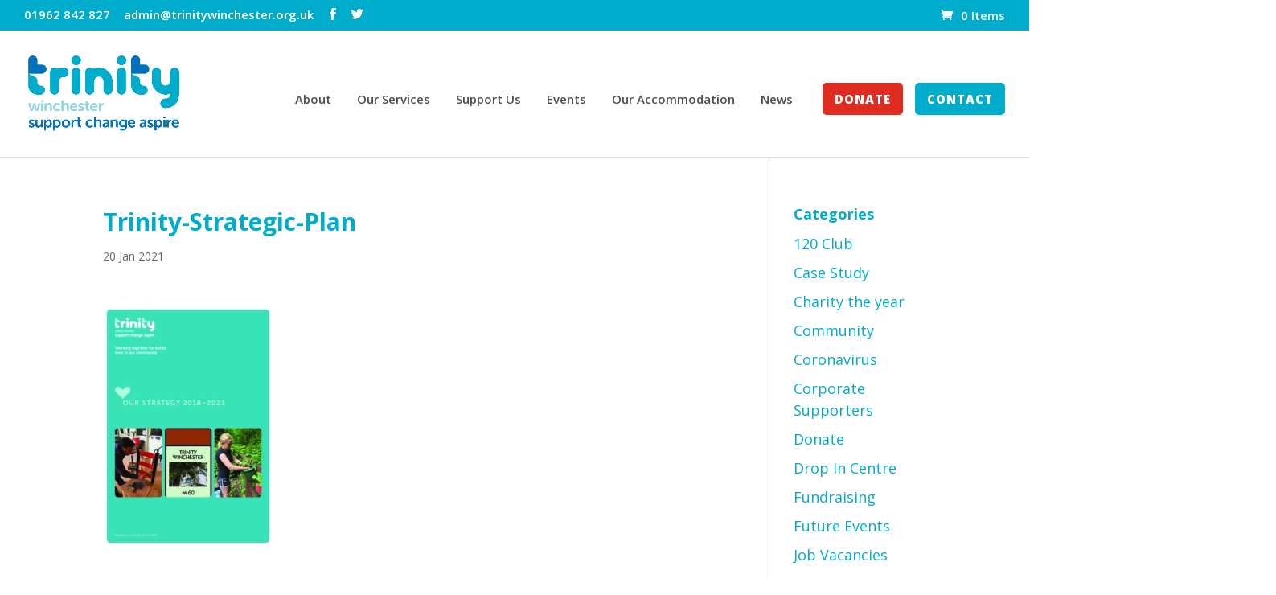

--- FILE ---
content_type: text/html; charset=UTF-8
request_url: https://trinitywinchester.org.uk/trinity-strategic-plan-2/
body_size: 15294
content:
<!DOCTYPE html>
<html lang="en-US">
<head>
	<meta charset="UTF-8" />
<meta http-equiv="X-UA-Compatible" content="IE=edge">
	<link rel="pingback" href="https://trinitywinchester.org.uk/xmlrpc.php" />

	<script type="text/javascript">
		document.documentElement.className = 'js';
	</script>

	<script>var et_site_url='https://trinitywinchester.org.uk';var et_post_id='5965';function et_core_page_resource_fallback(a,b){"undefined"===typeof b&&(b=a.sheet.cssRules&&0===a.sheet.cssRules.length);b&&(a.onerror=null,a.onload=null,a.href?a.href=et_site_url+"/?et_core_page_resource="+a.id+et_post_id:a.src&&(a.src=et_site_url+"/?et_core_page_resource="+a.id+et_post_id))}
</script><title>Trinity-Strategic-Plan | Trinity Winchester</title>
<meta name='robots' content='max-image-preview:large' />
<script>window._wca = window._wca || [];</script>
<link rel='dns-prefetch' href='//platform-api.sharethis.com' />
<link rel='dns-prefetch' href='//stats.wp.com' />
<link rel='dns-prefetch' href='//capi-automation.s3.us-east-2.amazonaws.com' />
<link rel='dns-prefetch' href='//fonts.googleapis.com' />
<link rel='preconnect' href='//c0.wp.com' />
<link rel="alternate" type="application/rss+xml" title="Trinity Winchester &raquo; Feed" href="https://trinitywinchester.org.uk/feed/" />
<link rel="alternate" type="application/rss+xml" title="Trinity Winchester &raquo; Comments Feed" href="https://trinitywinchester.org.uk/comments/feed/" />
<link rel="alternate" title="oEmbed (JSON)" type="application/json+oembed" href="https://trinitywinchester.org.uk/wp-json/oembed/1.0/embed?url=https%3A%2F%2Ftrinitywinchester.org.uk%2Ftrinity-strategic-plan-2%2F" />
<link rel="alternate" title="oEmbed (XML)" type="text/xml+oembed" href="https://trinitywinchester.org.uk/wp-json/oembed/1.0/embed?url=https%3A%2F%2Ftrinitywinchester.org.uk%2Ftrinity-strategic-plan-2%2F&#038;format=xml" />
<meta content="Divi v.4.7.3" name="generator"/><style id='wp-img-auto-sizes-contain-inline-css' type='text/css'>
img:is([sizes=auto i],[sizes^="auto," i]){contain-intrinsic-size:3000px 1500px}
/*# sourceURL=wp-img-auto-sizes-contain-inline-css */
</style>
<link rel='stylesheet' id='minimal-tweet-css' href='https://trinitywinchester.org.uk/wp-content/plugins/minimalist-twitter-widget/wp-tweet.css' type='text/css' media='all' />
<style id='wp-emoji-styles-inline-css' type='text/css'>

	img.wp-smiley, img.emoji {
		display: inline !important;
		border: none !important;
		box-shadow: none !important;
		height: 1em !important;
		width: 1em !important;
		margin: 0 0.07em !important;
		vertical-align: -0.1em !important;
		background: none !important;
		padding: 0 !important;
	}
/*# sourceURL=wp-emoji-styles-inline-css */
</style>
<style id='wp-block-library-inline-css' type='text/css'>
:root{--wp-block-synced-color:#7a00df;--wp-block-synced-color--rgb:122,0,223;--wp-bound-block-color:var(--wp-block-synced-color);--wp-editor-canvas-background:#ddd;--wp-admin-theme-color:#007cba;--wp-admin-theme-color--rgb:0,124,186;--wp-admin-theme-color-darker-10:#006ba1;--wp-admin-theme-color-darker-10--rgb:0,107,160.5;--wp-admin-theme-color-darker-20:#005a87;--wp-admin-theme-color-darker-20--rgb:0,90,135;--wp-admin-border-width-focus:2px}@media (min-resolution:192dpi){:root{--wp-admin-border-width-focus:1.5px}}.wp-element-button{cursor:pointer}:root .has-very-light-gray-background-color{background-color:#eee}:root .has-very-dark-gray-background-color{background-color:#313131}:root .has-very-light-gray-color{color:#eee}:root .has-very-dark-gray-color{color:#313131}:root .has-vivid-green-cyan-to-vivid-cyan-blue-gradient-background{background:linear-gradient(135deg,#00d084,#0693e3)}:root .has-purple-crush-gradient-background{background:linear-gradient(135deg,#34e2e4,#4721fb 50%,#ab1dfe)}:root .has-hazy-dawn-gradient-background{background:linear-gradient(135deg,#faaca8,#dad0ec)}:root .has-subdued-olive-gradient-background{background:linear-gradient(135deg,#fafae1,#67a671)}:root .has-atomic-cream-gradient-background{background:linear-gradient(135deg,#fdd79a,#004a59)}:root .has-nightshade-gradient-background{background:linear-gradient(135deg,#330968,#31cdcf)}:root .has-midnight-gradient-background{background:linear-gradient(135deg,#020381,#2874fc)}:root{--wp--preset--font-size--normal:16px;--wp--preset--font-size--huge:42px}.has-regular-font-size{font-size:1em}.has-larger-font-size{font-size:2.625em}.has-normal-font-size{font-size:var(--wp--preset--font-size--normal)}.has-huge-font-size{font-size:var(--wp--preset--font-size--huge)}.has-text-align-center{text-align:center}.has-text-align-left{text-align:left}.has-text-align-right{text-align:right}.has-fit-text{white-space:nowrap!important}#end-resizable-editor-section{display:none}.aligncenter{clear:both}.items-justified-left{justify-content:flex-start}.items-justified-center{justify-content:center}.items-justified-right{justify-content:flex-end}.items-justified-space-between{justify-content:space-between}.screen-reader-text{border:0;clip-path:inset(50%);height:1px;margin:-1px;overflow:hidden;padding:0;position:absolute;width:1px;word-wrap:normal!important}.screen-reader-text:focus{background-color:#ddd;clip-path:none;color:#444;display:block;font-size:1em;height:auto;left:5px;line-height:normal;padding:15px 23px 14px;text-decoration:none;top:5px;width:auto;z-index:100000}html :where(.has-border-color){border-style:solid}html :where([style*=border-top-color]){border-top-style:solid}html :where([style*=border-right-color]){border-right-style:solid}html :where([style*=border-bottom-color]){border-bottom-style:solid}html :where([style*=border-left-color]){border-left-style:solid}html :where([style*=border-width]){border-style:solid}html :where([style*=border-top-width]){border-top-style:solid}html :where([style*=border-right-width]){border-right-style:solid}html :where([style*=border-bottom-width]){border-bottom-style:solid}html :where([style*=border-left-width]){border-left-style:solid}html :where(img[class*=wp-image-]){height:auto;max-width:100%}:where(figure){margin:0 0 1em}html :where(.is-position-sticky){--wp-admin--admin-bar--position-offset:var(--wp-admin--admin-bar--height,0px)}@media screen and (max-width:600px){html :where(.is-position-sticky){--wp-admin--admin-bar--position-offset:0px}}

/*# sourceURL=wp-block-library-inline-css */
</style><style id='global-styles-inline-css' type='text/css'>
:root{--wp--preset--aspect-ratio--square: 1;--wp--preset--aspect-ratio--4-3: 4/3;--wp--preset--aspect-ratio--3-4: 3/4;--wp--preset--aspect-ratio--3-2: 3/2;--wp--preset--aspect-ratio--2-3: 2/3;--wp--preset--aspect-ratio--16-9: 16/9;--wp--preset--aspect-ratio--9-16: 9/16;--wp--preset--color--black: #000000;--wp--preset--color--cyan-bluish-gray: #abb8c3;--wp--preset--color--white: #ffffff;--wp--preset--color--pale-pink: #f78da7;--wp--preset--color--vivid-red: #cf2e2e;--wp--preset--color--luminous-vivid-orange: #ff6900;--wp--preset--color--luminous-vivid-amber: #fcb900;--wp--preset--color--light-green-cyan: #7bdcb5;--wp--preset--color--vivid-green-cyan: #00d084;--wp--preset--color--pale-cyan-blue: #8ed1fc;--wp--preset--color--vivid-cyan-blue: #0693e3;--wp--preset--color--vivid-purple: #9b51e0;--wp--preset--gradient--vivid-cyan-blue-to-vivid-purple: linear-gradient(135deg,rgb(6,147,227) 0%,rgb(155,81,224) 100%);--wp--preset--gradient--light-green-cyan-to-vivid-green-cyan: linear-gradient(135deg,rgb(122,220,180) 0%,rgb(0,208,130) 100%);--wp--preset--gradient--luminous-vivid-amber-to-luminous-vivid-orange: linear-gradient(135deg,rgb(252,185,0) 0%,rgb(255,105,0) 100%);--wp--preset--gradient--luminous-vivid-orange-to-vivid-red: linear-gradient(135deg,rgb(255,105,0) 0%,rgb(207,46,46) 100%);--wp--preset--gradient--very-light-gray-to-cyan-bluish-gray: linear-gradient(135deg,rgb(238,238,238) 0%,rgb(169,184,195) 100%);--wp--preset--gradient--cool-to-warm-spectrum: linear-gradient(135deg,rgb(74,234,220) 0%,rgb(151,120,209) 20%,rgb(207,42,186) 40%,rgb(238,44,130) 60%,rgb(251,105,98) 80%,rgb(254,248,76) 100%);--wp--preset--gradient--blush-light-purple: linear-gradient(135deg,rgb(255,206,236) 0%,rgb(152,150,240) 100%);--wp--preset--gradient--blush-bordeaux: linear-gradient(135deg,rgb(254,205,165) 0%,rgb(254,45,45) 50%,rgb(107,0,62) 100%);--wp--preset--gradient--luminous-dusk: linear-gradient(135deg,rgb(255,203,112) 0%,rgb(199,81,192) 50%,rgb(65,88,208) 100%);--wp--preset--gradient--pale-ocean: linear-gradient(135deg,rgb(255,245,203) 0%,rgb(182,227,212) 50%,rgb(51,167,181) 100%);--wp--preset--gradient--electric-grass: linear-gradient(135deg,rgb(202,248,128) 0%,rgb(113,206,126) 100%);--wp--preset--gradient--midnight: linear-gradient(135deg,rgb(2,3,129) 0%,rgb(40,116,252) 100%);--wp--preset--font-size--small: 13px;--wp--preset--font-size--medium: 20px;--wp--preset--font-size--large: 36px;--wp--preset--font-size--x-large: 42px;--wp--preset--spacing--20: 0.44rem;--wp--preset--spacing--30: 0.67rem;--wp--preset--spacing--40: 1rem;--wp--preset--spacing--50: 1.5rem;--wp--preset--spacing--60: 2.25rem;--wp--preset--spacing--70: 3.38rem;--wp--preset--spacing--80: 5.06rem;--wp--preset--shadow--natural: 6px 6px 9px rgba(0, 0, 0, 0.2);--wp--preset--shadow--deep: 12px 12px 50px rgba(0, 0, 0, 0.4);--wp--preset--shadow--sharp: 6px 6px 0px rgba(0, 0, 0, 0.2);--wp--preset--shadow--outlined: 6px 6px 0px -3px rgb(255, 255, 255), 6px 6px rgb(0, 0, 0);--wp--preset--shadow--crisp: 6px 6px 0px rgb(0, 0, 0);}:where(.is-layout-flex){gap: 0.5em;}:where(.is-layout-grid){gap: 0.5em;}body .is-layout-flex{display: flex;}.is-layout-flex{flex-wrap: wrap;align-items: center;}.is-layout-flex > :is(*, div){margin: 0;}body .is-layout-grid{display: grid;}.is-layout-grid > :is(*, div){margin: 0;}:where(.wp-block-columns.is-layout-flex){gap: 2em;}:where(.wp-block-columns.is-layout-grid){gap: 2em;}:where(.wp-block-post-template.is-layout-flex){gap: 1.25em;}:where(.wp-block-post-template.is-layout-grid){gap: 1.25em;}.has-black-color{color: var(--wp--preset--color--black) !important;}.has-cyan-bluish-gray-color{color: var(--wp--preset--color--cyan-bluish-gray) !important;}.has-white-color{color: var(--wp--preset--color--white) !important;}.has-pale-pink-color{color: var(--wp--preset--color--pale-pink) !important;}.has-vivid-red-color{color: var(--wp--preset--color--vivid-red) !important;}.has-luminous-vivid-orange-color{color: var(--wp--preset--color--luminous-vivid-orange) !important;}.has-luminous-vivid-amber-color{color: var(--wp--preset--color--luminous-vivid-amber) !important;}.has-light-green-cyan-color{color: var(--wp--preset--color--light-green-cyan) !important;}.has-vivid-green-cyan-color{color: var(--wp--preset--color--vivid-green-cyan) !important;}.has-pale-cyan-blue-color{color: var(--wp--preset--color--pale-cyan-blue) !important;}.has-vivid-cyan-blue-color{color: var(--wp--preset--color--vivid-cyan-blue) !important;}.has-vivid-purple-color{color: var(--wp--preset--color--vivid-purple) !important;}.has-black-background-color{background-color: var(--wp--preset--color--black) !important;}.has-cyan-bluish-gray-background-color{background-color: var(--wp--preset--color--cyan-bluish-gray) !important;}.has-white-background-color{background-color: var(--wp--preset--color--white) !important;}.has-pale-pink-background-color{background-color: var(--wp--preset--color--pale-pink) !important;}.has-vivid-red-background-color{background-color: var(--wp--preset--color--vivid-red) !important;}.has-luminous-vivid-orange-background-color{background-color: var(--wp--preset--color--luminous-vivid-orange) !important;}.has-luminous-vivid-amber-background-color{background-color: var(--wp--preset--color--luminous-vivid-amber) !important;}.has-light-green-cyan-background-color{background-color: var(--wp--preset--color--light-green-cyan) !important;}.has-vivid-green-cyan-background-color{background-color: var(--wp--preset--color--vivid-green-cyan) !important;}.has-pale-cyan-blue-background-color{background-color: var(--wp--preset--color--pale-cyan-blue) !important;}.has-vivid-cyan-blue-background-color{background-color: var(--wp--preset--color--vivid-cyan-blue) !important;}.has-vivid-purple-background-color{background-color: var(--wp--preset--color--vivid-purple) !important;}.has-black-border-color{border-color: var(--wp--preset--color--black) !important;}.has-cyan-bluish-gray-border-color{border-color: var(--wp--preset--color--cyan-bluish-gray) !important;}.has-white-border-color{border-color: var(--wp--preset--color--white) !important;}.has-pale-pink-border-color{border-color: var(--wp--preset--color--pale-pink) !important;}.has-vivid-red-border-color{border-color: var(--wp--preset--color--vivid-red) !important;}.has-luminous-vivid-orange-border-color{border-color: var(--wp--preset--color--luminous-vivid-orange) !important;}.has-luminous-vivid-amber-border-color{border-color: var(--wp--preset--color--luminous-vivid-amber) !important;}.has-light-green-cyan-border-color{border-color: var(--wp--preset--color--light-green-cyan) !important;}.has-vivid-green-cyan-border-color{border-color: var(--wp--preset--color--vivid-green-cyan) !important;}.has-pale-cyan-blue-border-color{border-color: var(--wp--preset--color--pale-cyan-blue) !important;}.has-vivid-cyan-blue-border-color{border-color: var(--wp--preset--color--vivid-cyan-blue) !important;}.has-vivid-purple-border-color{border-color: var(--wp--preset--color--vivid-purple) !important;}.has-vivid-cyan-blue-to-vivid-purple-gradient-background{background: var(--wp--preset--gradient--vivid-cyan-blue-to-vivid-purple) !important;}.has-light-green-cyan-to-vivid-green-cyan-gradient-background{background: var(--wp--preset--gradient--light-green-cyan-to-vivid-green-cyan) !important;}.has-luminous-vivid-amber-to-luminous-vivid-orange-gradient-background{background: var(--wp--preset--gradient--luminous-vivid-amber-to-luminous-vivid-orange) !important;}.has-luminous-vivid-orange-to-vivid-red-gradient-background{background: var(--wp--preset--gradient--luminous-vivid-orange-to-vivid-red) !important;}.has-very-light-gray-to-cyan-bluish-gray-gradient-background{background: var(--wp--preset--gradient--very-light-gray-to-cyan-bluish-gray) !important;}.has-cool-to-warm-spectrum-gradient-background{background: var(--wp--preset--gradient--cool-to-warm-spectrum) !important;}.has-blush-light-purple-gradient-background{background: var(--wp--preset--gradient--blush-light-purple) !important;}.has-blush-bordeaux-gradient-background{background: var(--wp--preset--gradient--blush-bordeaux) !important;}.has-luminous-dusk-gradient-background{background: var(--wp--preset--gradient--luminous-dusk) !important;}.has-pale-ocean-gradient-background{background: var(--wp--preset--gradient--pale-ocean) !important;}.has-electric-grass-gradient-background{background: var(--wp--preset--gradient--electric-grass) !important;}.has-midnight-gradient-background{background: var(--wp--preset--gradient--midnight) !important;}.has-small-font-size{font-size: var(--wp--preset--font-size--small) !important;}.has-medium-font-size{font-size: var(--wp--preset--font-size--medium) !important;}.has-large-font-size{font-size: var(--wp--preset--font-size--large) !important;}.has-x-large-font-size{font-size: var(--wp--preset--font-size--x-large) !important;}
/*# sourceURL=global-styles-inline-css */
</style>

<style id='classic-theme-styles-inline-css' type='text/css'>
/*! This file is auto-generated */
.wp-block-button__link{color:#fff;background-color:#32373c;border-radius:9999px;box-shadow:none;text-decoration:none;padding:calc(.667em + 2px) calc(1.333em + 2px);font-size:1.125em}.wp-block-file__button{background:#32373c;color:#fff;text-decoration:none}
/*# sourceURL=/wp-includes/css/classic-themes.min.css */
</style>
<link rel='stylesheet' id='mptt-style-css' href='https://trinitywinchester.org.uk/wp-content/plugins/mp-timetable/media/css/style.css?ver=2.4.15' type='text/css' media='all' />
<link rel='stylesheet' id='share-this-share-buttons-sticky-css' href='https://trinitywinchester.org.uk/wp-content/plugins/sharethis-share-buttons/css/mu-style.css?ver=1762430395' type='text/css' media='all' />
<link rel='stylesheet' id='woocommerce-layout-css' href='https://c0.wp.com/p/woocommerce/10.3.4/assets/css/woocommerce-layout.css' type='text/css' media='all' />
<style id='woocommerce-layout-inline-css' type='text/css'>

	.infinite-scroll .woocommerce-pagination {
		display: none;
	}
/*# sourceURL=woocommerce-layout-inline-css */
</style>
<link rel='stylesheet' id='woocommerce-smallscreen-css' href='https://c0.wp.com/p/woocommerce/10.3.4/assets/css/woocommerce-smallscreen.css' type='text/css' media='only screen and (max-width: 768px)' />
<link rel='stylesheet' id='woocommerce-general-css' href='https://c0.wp.com/p/woocommerce/10.3.4/assets/css/woocommerce.css' type='text/css' media='all' />
<style id='woocommerce-inline-inline-css' type='text/css'>
.woocommerce form .form-row .required { visibility: visible; }
/*# sourceURL=woocommerce-inline-inline-css */
</style>
<link rel='stylesheet' id='charitable-styles-css' href='https://trinitywinchester.org.uk/wp-content/plugins/charitable/assets/css/charitable.min.css?ver=1.8.8.5' type='text/css' media='all' />
<link rel='stylesheet' id='dashicons-css' href='https://c0.wp.com/c/6.9/wp-includes/css/dashicons.min.css' type='text/css' media='all' />
<style id='dashicons-inline-css' type='text/css'>
[data-font="Dashicons"]:before {font-family: 'Dashicons' !important;content: attr(data-icon) !important;speak: none !important;font-weight: normal !important;font-variant: normal !important;text-transform: none !important;line-height: 1 !important;font-style: normal !important;-webkit-font-smoothing: antialiased !important;-moz-osx-font-smoothing: grayscale !important;}
/*# sourceURL=dashicons-inline-css */
</style>
<link rel='stylesheet' id='brands-styles-css' href='https://c0.wp.com/p/woocommerce/10.3.4/assets/css/brands.css' type='text/css' media='all' />
<link rel='stylesheet' id='divi-style-css' href='https://trinitywinchester.org.uk/wp-content/themes/Divi/style.css?ver=4.7.3' type='text/css' media='all' />
<style id='divi-style-inline-css' type='text/css'>
.donate-button.button{color:#00accc;background:#fff;border-color:#00accc;}#left-area .donation-amounts{padding: 0;}.charitable-submit-field .button{font-size:20px;}.et_pb_widget .charitable-submit-field .button{font-size:1em;}.et_pb_widget .charitable-submit-field .et_pb_button:after{font-size:1.6em;}
/*# sourceURL=divi-style-inline-css */
</style>
<link rel='stylesheet' id='et-builder-googlefonts-cached-css' href='https://fonts.googleapis.com/css?family=Open+Sans:300,300italic,regular,italic,600,600italic,700,700italic,800,800italic&#038;subset=latin-ext,greek,greek-ext,vietnamese,cyrillic,latin,cyrillic-ext&#038;display=swap' type='text/css' media='all' />
<link rel='stylesheet' id='ywcds_frontend-css' href='https://trinitywinchester.org.uk/wp-content/plugins/yith-donations-for-woocommerce/assets/css/ywcds_frontend.css?ver=1.3.0' type='text/css' media='all' />
<script type="text/javascript" src="https://trinitywinchester.org.uk/wp-content/plugins/charitable/assets/js/libraries/js-cookie.min.js?ver=2.1.4" id="js-cookie-js"></script>
<script type="text/javascript" id="charitable-sessions-js-extra">
/* <![CDATA[ */
var CHARITABLE_SESSION = {"ajaxurl":"https://trinitywinchester.org.uk/wp-admin/admin-ajax.php","id":"","cookie_name":"charitable_session","expiration":"86400","expiration_variant":"82800","secure":"","cookie_path":"/","cookie_domain":"","generated_id":"3e1fa26bc77bc1da52c97c80bbcb93f6","disable_cookie":""};
//# sourceURL=charitable-sessions-js-extra
/* ]]> */
</script>
<script type="text/javascript" src="https://trinitywinchester.org.uk/wp-content/plugins/charitable/assets/js/charitable-session.min.js?ver=1.8.8.5" id="charitable-sessions-js"></script>
<script type="text/javascript" src="//platform-api.sharethis.com/js/sharethis.js?ver=2.3.6#property=606d811f9269c20011a2a33f&amp;product=inline-buttons&amp;source=sharethis-share-buttons-wordpress" id="share-this-share-buttons-mu-js"></script>
<script type="text/javascript" src="https://c0.wp.com/c/6.9/wp-includes/js/jquery/jquery.min.js" id="jquery-core-js"></script>
<script type="text/javascript" src="https://c0.wp.com/c/6.9/wp-includes/js/jquery/jquery-migrate.min.js" id="jquery-migrate-js"></script>
<script type="text/javascript" src="https://c0.wp.com/p/woocommerce/10.3.4/assets/js/jquery-blockui/jquery.blockUI.min.js" id="wc-jquery-blockui-js" defer="defer" data-wp-strategy="defer"></script>
<script type="text/javascript" id="wc-add-to-cart-js-extra">
/* <![CDATA[ */
var wc_add_to_cart_params = {"ajax_url":"/wp-admin/admin-ajax.php","wc_ajax_url":"/?wc-ajax=%%endpoint%%","i18n_view_cart":"View cart","cart_url":"https://trinitywinchester.org.uk/cart/","is_cart":"","cart_redirect_after_add":"no"};
//# sourceURL=wc-add-to-cart-js-extra
/* ]]> */
</script>
<script type="text/javascript" src="https://c0.wp.com/p/woocommerce/10.3.4/assets/js/frontend/add-to-cart.min.js" id="wc-add-to-cart-js" defer="defer" data-wp-strategy="defer"></script>
<script type="text/javascript" src="https://c0.wp.com/p/woocommerce/10.3.4/assets/js/js-cookie/js.cookie.min.js" id="wc-js-cookie-js" defer="defer" data-wp-strategy="defer"></script>
<script type="text/javascript" id="woocommerce-js-extra">
/* <![CDATA[ */
var woocommerce_params = {"ajax_url":"/wp-admin/admin-ajax.php","wc_ajax_url":"/?wc-ajax=%%endpoint%%","i18n_password_show":"Show password","i18n_password_hide":"Hide password"};
//# sourceURL=woocommerce-js-extra
/* ]]> */
</script>
<script type="text/javascript" src="https://c0.wp.com/p/woocommerce/10.3.4/assets/js/frontend/woocommerce.min.js" id="woocommerce-js" defer="defer" data-wp-strategy="defer"></script>
<script type="text/javascript" id="kk-script-js-extra">
/* <![CDATA[ */
var fetchCartItems = {"ajax_url":"https://trinitywinchester.org.uk/wp-admin/admin-ajax.php","action":"kk_wc_fetchcartitems","nonce":"a3d2c668bf","currency":"GBP"};
//# sourceURL=kk-script-js-extra
/* ]]> */
</script>
<script type="text/javascript" src="https://trinitywinchester.org.uk/wp-content/plugins/kliken-marketing-for-google/assets/kk-script.js?ver=6.9" id="kk-script-js"></script>
<script type="text/javascript" src="https://stats.wp.com/s-202604.js" id="woocommerce-analytics-js" defer="defer" data-wp-strategy="defer"></script>
<link rel="https://api.w.org/" href="https://trinitywinchester.org.uk/wp-json/" /><link rel="alternate" title="JSON" type="application/json" href="https://trinitywinchester.org.uk/wp-json/wp/v2/media/5965" /><link rel="EditURI" type="application/rsd+xml" title="RSD" href="https://trinitywinchester.org.uk/xmlrpc.php?rsd" />
<meta name="generator" content="WordPress 6.9" />
<meta name="generator" content="WooCommerce 10.3.4" />
<link rel="canonical" href="https://trinitywinchester.org.uk/trinity-strategic-plan-2/" />
<link rel='shortlink' href='https://trinitywinchester.org.uk/?p=5965' />
<noscript><style type="text/css">.mptt-shortcode-wrapper .mptt-shortcode-table:first-of-type{display:table!important}.mptt-shortcode-wrapper .mptt-shortcode-table .mptt-event-container:hover{height:auto!important;min-height:100%!important}body.mprm_ie_browser .mptt-shortcode-wrapper .mptt-event-container{height:auto!important}@media (max-width:767px){.mptt-shortcode-wrapper .mptt-shortcode-table:first-of-type{display:none!important}}</style></noscript>	<style>img#wpstats{display:none}</style>
		
<script type="text/javascript">
	var _swaMa=["343879258"];"undefined"==typeof sw&&!function(e,s,a){function t(){for(;o[0]&&"loaded"==o[0][d];)i=o.shift(),i[w]=!c.parentNode.insertBefore(i,c)}for(var r,n,i,o=[],c=e.scripts[0],w="onreadystatechange",d="readyState";r=a.shift();)n=e.createElement(s),"async"in c?(n.async=!1,e.head.appendChild(n)):c[d]?(o.push(n),n[w]=t):e.write("<"+s+' src="'+r+'" defer></'+s+">"),n.src=r}(document,"script",["//analytics.sitewit.com/v3/"+_swaMa[0]+"/sw.js"]);
</script>
<meta name="viewport" content="width=device-width, initial-scale=1.0, maximum-scale=1.0, user-scalable=0" /><style id="charitable-highlight-colour-styles">.campaign-raised .amount,.campaign-figures .amount,.donors-count,.time-left,.charitable-form-field a:not(.button),.charitable-form-fields .charitable-fieldset a:not(.button),.charitable-notice,.charitable-notice .errors a {color:;}#charitable-donation-form .charitable-notice {border-color:;}.campaign-progress-bar .bar,.donate-button,.charitable-donation-form .donation-amount.selected,.charitable-donation-amount-form .donation-amount.selected { background-color:#00accc; }.charitable-donation-form .donation-amount.selected,.charitable-donation-amount-form .donation-amount.selected,.charitable-notice,.charitable-drag-drop-images li:hover a.remove-image,.supports-drag-drop .charitable-drag-drop-dropzone.drag-over { border-color:#00accc; }</style><link rel="shortcut icon" href="https://trinitywinchester.org.uk/wp-content/uploads/2014/11/trinity-favicon.gif" />	<noscript><style>.woocommerce-product-gallery{ opacity: 1 !important; }</style></noscript>
				<script  type="text/javascript">
				!function(f,b,e,v,n,t,s){if(f.fbq)return;n=f.fbq=function(){n.callMethod?
					n.callMethod.apply(n,arguments):n.queue.push(arguments)};if(!f._fbq)f._fbq=n;
					n.push=n;n.loaded=!0;n.version='2.0';n.queue=[];t=b.createElement(e);t.async=!0;
					t.src=v;s=b.getElementsByTagName(e)[0];s.parentNode.insertBefore(t,s)}(window,
					document,'script','https://connect.facebook.net/en_US/fbevents.js');
			</script>
			<!-- WooCommerce Facebook Integration Begin -->
			<script  type="text/javascript">

				fbq('init', '2595416970678884', {}, {
    "agent": "woocommerce_1-10.3.4-3.5.12"
});

				document.addEventListener( 'DOMContentLoaded', function() {
					// Insert placeholder for events injected when a product is added to the cart through AJAX.
					document.body.insertAdjacentHTML( 'beforeend', '<div class=\"wc-facebook-pixel-event-placeholder\"></div>' );
				}, false );

			</script>
			<!-- WooCommerce Facebook Integration End -->
			<style type="text/css" id="custom-background-css">
body.custom-background { background-color: #ffffff; }
</style>
	<link href="//cdn-images.mailchimp.com/embedcode/classic-061523.css" rel="stylesheet" type="text/css"><link rel="stylesheet" id="et-divi-customizer-global-cached-inline-styles" href="https://trinitywinchester.org.uk/wp-content/et-cache/global/et-divi-customizer-global-1766585667811.min.css" onerror="et_core_page_resource_fallback(this, true)" onload="et_core_page_resource_fallback(this)" /><link rel='stylesheet' id='wc-blocks-style-css' href='https://c0.wp.com/p/woocommerce/10.3.4/assets/client/blocks/wc-blocks.css' type='text/css' media='all' />
</head>
<body class="attachment wp-singular attachment-template-default single single-attachment postid-5965 attachmentid-5965 attachment-pdf custom-background wp-theme-Divi theme-Divi woocommerce-no-js et_button_no_icon et_pb_button_helper_class et_fullwidth_nav et_fullwidth_secondary_nav et_non_fixed_nav et_show_nav et_secondary_nav_enabled et_secondary_nav_two_panels et_primary_nav_dropdown_animation_fade et_secondary_nav_dropdown_animation_fade et_header_style_left et_pb_footer_columns4 et_cover_background et_pb_gutter osx et_pb_gutters4 et_right_sidebar et_divi_theme et-db et_minified_js et_minified_css">
	<div id="page-container">

					<div id="top-header">
			<div class="container clearfix">

			
				<div id="et-info">
									<span id="et-info-phone">01962 842 827</span>
				
									<a href="mailto:admin@trinitywinchester.org.uk"><span id="et-info-email">admin@trinitywinchester.org.uk</span></a>
				
				<ul class="et-social-icons">

	<li class="et-social-icon et-social-facebook">
		<a href="https://www.facebook.com/winchtrinity" class="icon">
			<span>Facebook</span>
		</a>
	</li>
	<li class="et-social-icon et-social-twitter">
		<a href="https://twitter.com/trinity_winch" class="icon">
			<span>Twitter</span>
		</a>
	</li>

</ul>				</div> <!-- #et-info -->

			
				<div id="et-secondary-menu">
				<div class="et_duplicate_social_icons">
								<ul class="et-social-icons">

	<li class="et-social-icon et-social-facebook">
		<a href="https://www.facebook.com/winchtrinity" class="icon">
			<span>Facebook</span>
		</a>
	</li>
	<li class="et-social-icon et-social-twitter">
		<a href="https://twitter.com/trinity_winch" class="icon">
			<span>Twitter</span>
		</a>
	</li>

</ul>
							</div><a href="https://trinitywinchester.org.uk/cart/" class="et-cart-info">
				<span>0 Items</span>
			</a>				</div> <!-- #et-secondary-menu -->

			</div> <!-- .container -->
		</div> <!-- #top-header -->
		
	
			<header id="main-header" data-height-onload="129">
			<div class="container clearfix et_menu_container">
							<div class="logo_container">
					<span class="logo_helper"></span>
					<a href="https://trinitywinchester.org.uk/">
						<img src="https://trinitywinchester.org.uk/wp-content/uploads/2020/12/trinity-identity-rgb.png" alt="Trinity Winchester" id="logo" data-height-percentage="60" />
					</a>
				</div>
							<div id="et-top-navigation" data-height="129" data-fixed-height="40">
											<nav id="top-menu-nav">
						<ul id="top-menu" class="nav"><li id="menu-item-8681" class="m-donate menu-item menu-item-type-post_type menu-item-object-page menu-item-8681"><a href="https://trinitywinchester.org.uk/donate-now/">Donate</a></li>
<li id="menu-item-5863" class="menu-item menu-item-type-custom menu-item-object-custom menu-item-has-children menu-item-5863"><a href="#">About</a>
<ul class="sub-menu">
	<li id="menu-item-2489" class="menu-item menu-item-type-post_type menu-item-object-page menu-item-2489"><a href="https://trinitywinchester.org.uk/strategic-plan/">About Us</a></li>
	<li id="menu-item-281" class="menu-item menu-item-type-post_type menu-item-object-page menu-item-281"><a href="https://trinitywinchester.org.uk/meet-the-team/">Meet the Team</a></li>
	<li id="menu-item-264" class="menu-item menu-item-type-post_type menu-item-object-page menu-item-264"><a href="https://trinitywinchester.org.uk/our-partners/">Partners &#038; Funding</a></li>
	<li id="menu-item-6289" class="menu-item menu-item-type-post_type menu-item-object-page menu-item-6289"><a href="https://trinitywinchester.org.uk/annual-reviews/">Annual Reviews</a></li>
	<li id="menu-item-263" class="menu-item menu-item-type-post_type menu-item-object-page menu-item-263"><a href="https://trinitywinchester.org.uk/film-centre/">Video Channel</a></li>
</ul>
</li>
<li id="menu-item-5861" class="menu-item menu-item-type-custom menu-item-object-custom menu-item-has-children menu-item-5861"><a href="#">Our Services</a>
<ul class="sub-menu">
	<li id="menu-item-5977" class="menu-item menu-item-type-post_type menu-item-object-page menu-item-5977"><a href="https://trinitywinchester.org.uk/day-services/">Day Services</a></li>
	<li id="menu-item-192" class="menu-item menu-item-type-post_type menu-item-object-page menu-item-192"><a href="https://trinitywinchester.org.uk/women/">Women’s Services</a></li>
	<li id="menu-item-189" class="menu-item menu-item-type-post_type menu-item-object-page menu-item-189"><a href="https://trinitywinchester.org.uk/healthcare/">Healthcare</a></li>
	<li id="menu-item-8234" class="menu-item menu-item-type-post_type menu-item-object-page menu-item-8234"><a href="https://trinitywinchester.org.uk/mens-counselling-service/">Counselling</a></li>
	<li id="menu-item-190" class="menu-item menu-item-type-post_type menu-item-object-page menu-item-190"><a href="https://trinitywinchester.org.uk/learning-programme-skills-development-and-job-club/">Learning Programme</a></li>
	<li id="menu-item-191" class="menu-item menu-item-type-post_type menu-item-object-page menu-item-191"><a href="https://trinitywinchester.org.uk/outreach-floating-support/">Outreach</a></li>
</ul>
</li>
<li id="menu-item-5862" class="menu-item menu-item-type-custom menu-item-object-custom menu-item-has-children menu-item-5862"><a href="#">Support Us</a>
<ul class="sub-menu">
	<li id="menu-item-342" class="menu-item menu-item-type-post_type menu-item-object-page menu-item-342"><a href="https://trinitywinchester.org.uk/volunteer-your-time/">Volunteer Your Time</a></li>
	<li id="menu-item-7214" class="menu-item menu-item-type-post_type menu-item-object-page menu-item-7214"><a href="https://trinitywinchester.org.uk/corporate-supporters/">Corporate Support</a></li>
	<li id="menu-item-3664" class="menu-item menu-item-type-post_type menu-item-object-page menu-item-3664"><a href="https://trinitywinchester.org.uk/corporate-partnerships/">Support Us At Work</a></li>
	<li id="menu-item-8446" class="menu-item menu-item-type-post_type menu-item-object-page menu-item-8446"><a href="https://trinitywinchester.org.uk/leave-a-legacy-freewill/">Leave a Legacy</a></li>
	<li id="menu-item-7547" class="menu-item menu-item-type-post_type menu-item-object-page menu-item-7547"><a href="https://trinitywinchester.org.uk/key-supporters-club/">Key Supporters Club</a></li>
</ul>
</li>
<li id="menu-item-5828" class="menu-item menu-item-type-custom menu-item-object-custom menu-item-has-children menu-item-5828"><a href="#">Events</a>
<ul class="sub-menu">
	<li id="menu-item-8372" class="menu-item menu-item-type-post_type menu-item-object-page menu-item-8372"><a href="https://trinitywinchester.org.uk/upcoming-events/">Upcoming Events</a></li>
	<li id="menu-item-6726" class="menu-item menu-item-type-post_type menu-item-object-page menu-item-6726"><a href="https://trinitywinchester.org.uk/bigsleepout/">The Big Sleep Out</a></li>
	<li id="menu-item-341" class="menu-item menu-item-type-post_type menu-item-object-page menu-item-341"><a href="https://trinitywinchester.org.uk/raise-money-and-awareness/">Fundraise</a></li>
</ul>
</li>
<li id="menu-item-6201" class="menu-item menu-item-type-custom menu-item-object-custom menu-item-has-children menu-item-6201"><a href="#">Our Accommodation</a>
<ul class="sub-menu">
	<li id="menu-item-6202" class="menu-item menu-item-type-post_type menu-item-object-page menu-item-6202"><a href="https://trinitywinchester.org.uk/alleyne-house-2/">Alleyne House</a></li>
	<li id="menu-item-6463" class="menu-item menu-item-type-post_type menu-item-object-page menu-item-6463"><a href="https://trinitywinchester.org.uk/bradbury-view/">Bradbury View</a></li>
</ul>
</li>
<li id="menu-item-5473" class="menu-item menu-item-type-post_type menu-item-object-page menu-item-5473"><a href="https://trinitywinchester.org.uk/news-and-events/">News</a></li>
<li id="menu-item-1935" class="css-donate d-donate menu-item menu-item-type-post_type menu-item-object-page menu-item-1935"><a href="https://trinitywinchester.org.uk/donate-now/">Donate</a></li>
<li id="menu-item-298" class="css-donate menu-item menu-item-type-post_type menu-item-object-page menu-item-298"><a href="https://trinitywinchester.org.uk/contact-us/">Contact</a></li>
</ul>						</nav>
					
					
					
					
					<div id="et_mobile_nav_menu">
				<div class="mobile_nav closed">
					<span class="select_page">Select Page</span>
					<span class="mobile_menu_bar mobile_menu_bar_toggle"></span>
				</div>
			</div>				</div> <!-- #et-top-navigation -->
			</div> <!-- .container -->
			<div class="et_search_outer">
				<div class="container et_search_form_container">
					<form role="search" method="get" class="et-search-form" action="https://trinitywinchester.org.uk/">
					<input type="search" class="et-search-field" placeholder="Search &hellip;" value="" name="s" title="Search for:" />					</form>
					<span class="et_close_search_field"></span>
				</div>
			</div>
		</header> <!-- #main-header -->
			<div id="et-main-area">
	
<div id="main-content">
		<div class="container">
		<div id="content-area" class="clearfix">
			<div id="left-area">
											<article id="post-5965" class="et_pb_post post-5965 attachment type-attachment status-inherit hentry">
											<div class="et_post_meta_wrapper">
							<h1 class="entry-title">Trinity-Strategic-Plan</h1>

						<p class="post-meta"><span class="published">20 Jan 2021</span></p>
												</div> <!-- .et_post_meta_wrapper -->
				
					<div class="entry-content">
					<p class="attachment"><a href='https://trinitywinchester.org.uk/wp-content/uploads/2021/01/Trinity-Strategic-Plan.pdf'><img fetchpriority="high" decoding="async" width="212" height="300" src="https://trinitywinchester.org.uk/wp-content/uploads/2021/01/Trinity-Strategic-Plan-pdf-212x300.jpg" class="attachment-medium size-medium" alt="" /></a></p>
					</div> <!-- .entry-content -->
					<div class="et_post_meta_wrapper">
										</div> <!-- .et_post_meta_wrapper -->
				</article> <!-- .et_pb_post -->

						</div> <!-- #left-area -->

				<div id="sidebar">
		<div id="categories-2" class="et_pb_widget widget_categories"><h4 class="widgettitle">Categories</h4>
			<ul>
					<li class="cat-item cat-item-46"><a href="https://trinitywinchester.org.uk/category/120-club/">120 Club</a>
</li>
	<li class="cat-item cat-item-43"><a href="https://trinitywinchester.org.uk/category/case-study/">Case Study</a>
</li>
	<li class="cat-item cat-item-45"><a href="https://trinitywinchester.org.uk/category/charity-the-year/">Charity the year</a>
</li>
	<li class="cat-item cat-item-44"><a href="https://trinitywinchester.org.uk/category/community/">Community</a>
</li>
	<li class="cat-item cat-item-40"><a href="https://trinitywinchester.org.uk/category/coronavirus/">Coronavirus</a>
</li>
	<li class="cat-item cat-item-15"><a href="https://trinitywinchester.org.uk/category/corporate-supporters/">Corporate Supporters</a>
</li>
	<li class="cat-item cat-item-47"><a href="https://trinitywinchester.org.uk/category/donate/">Donate</a>
</li>
	<li class="cat-item cat-item-17"><a href="https://trinitywinchester.org.uk/category/drip-in-centre/">Drop In Centre</a>
</li>
	<li class="cat-item cat-item-18"><a href="https://trinitywinchester.org.uk/category/press-releases/fundraising/">Fundraising</a>
</li>
	<li class="cat-item cat-item-9"><a href="https://trinitywinchester.org.uk/category/future-events/">Future Events</a>
</li>
	<li class="cat-item cat-item-6"><a href="https://trinitywinchester.org.uk/category/job-vacancies/">Job Vacancies</a>
</li>
	<li class="cat-item cat-item-5"><a href="https://trinitywinchester.org.uk/category/news/">News</a>
</li>
	<li class="cat-item cat-item-4"><a href="https://trinitywinchester.org.uk/category/events/">Past Events</a>
</li>
	<li class="cat-item cat-item-7"><a href="https://trinitywinchester.org.uk/category/press-releases/">Press Releases</a>
</li>
	<li class="cat-item cat-item-16"><a href="https://trinitywinchester.org.uk/category/trinity-clients/">Trinity Clients</a>
</li>
	<li class="cat-item cat-item-42"><a href="https://trinitywinchester.org.uk/category/trusts-and-foundations/">Trusts and Foundations</a>
</li>
	<li class="cat-item cat-item-41"><a href="https://trinitywinchester.org.uk/category/underonerooftrinity/">UnderOneRoof@trinity</a>
</li>
	<li class="cat-item cat-item-8"><a href="https://trinitywinchester.org.uk/category/volunteer-events/">Volunteer Events</a>
</li>
			</ul>

			</div> <!-- end .et_pb_widget -->
		<div id="recent-posts-2" class="et_pb_widget widget_recent_entries">
		<h4 class="widgettitle">Recent Posts</h4>
		<ul>
											<li>
					<a href="https://trinitywinchester.org.uk/news/fearless-fundraisers-wanted-for-community-firewalk/"><strong>Fearless Fundraisers wanted for Community Firewalk</strong></a>
									</li>
											<li>
					<a href="https://trinitywinchester.org.uk/news/newbury-building-society-winchester-raises-vital-funds/"><strong>Newbury Building Society, Winchester raises vital funds</strong></a>
									</li>
											<li>
					<a href="https://trinitywinchester.org.uk/news/swep-activated/"><strong>SWEP activated</strong></a>
									</li>
											<li>
					<a href="https://trinitywinchester.org.uk/news/christmas-at-trinity/"><strong>Christmas at Trinity</strong></a>
									</li>
											<li>
					<a href="https://trinitywinchester.org.uk/events/charity-gala-raises-34k/"><strong>Charity Gala raises £34k</strong></a>
									</li>
					</ul>

		</div> <!-- end .et_pb_widget --><div id="archives-2" class="et_pb_widget widget_archive"><h4 class="widgettitle">Archives</h4>		<label class="screen-reader-text" for="archives-dropdown-2">Archives</label>
		<select id="archives-dropdown-2" name="archive-dropdown">
			
			<option value="">Select Month</option>
				<option value='https://trinitywinchester.org.uk/2026/01/'> January 2026 </option>
	<option value='https://trinitywinchester.org.uk/2025/12/'> December 2025 </option>
	<option value='https://trinitywinchester.org.uk/2025/11/'> November 2025 </option>
	<option value='https://trinitywinchester.org.uk/2025/10/'> October 2025 </option>
	<option value='https://trinitywinchester.org.uk/2025/06/'> June 2025 </option>
	<option value='https://trinitywinchester.org.uk/2025/05/'> May 2025 </option>
	<option value='https://trinitywinchester.org.uk/2023/03/'> March 2023 </option>
	<option value='https://trinitywinchester.org.uk/2023/01/'> January 2023 </option>
	<option value='https://trinitywinchester.org.uk/2022/06/'> June 2022 </option>
	<option value='https://trinitywinchester.org.uk/2022/05/'> May 2022 </option>
	<option value='https://trinitywinchester.org.uk/2022/03/'> March 2022 </option>
	<option value='https://trinitywinchester.org.uk/2022/01/'> January 2022 </option>
	<option value='https://trinitywinchester.org.uk/2020/10/'> October 2020 </option>
	<option value='https://trinitywinchester.org.uk/2020/08/'> August 2020 </option>
	<option value='https://trinitywinchester.org.uk/2020/07/'> July 2020 </option>
	<option value='https://trinitywinchester.org.uk/2020/06/'> June 2020 </option>
	<option value='https://trinitywinchester.org.uk/2020/05/'> May 2020 </option>
	<option value='https://trinitywinchester.org.uk/2020/04/'> April 2020 </option>
	<option value='https://trinitywinchester.org.uk/2020/03/'> March 2020 </option>
	<option value='https://trinitywinchester.org.uk/2019/12/'> December 2019 </option>
	<option value='https://trinitywinchester.org.uk/2019/10/'> October 2019 </option>
	<option value='https://trinitywinchester.org.uk/2019/08/'> August 2019 </option>
	<option value='https://trinitywinchester.org.uk/2019/06/'> June 2019 </option>
	<option value='https://trinitywinchester.org.uk/2019/05/'> May 2019 </option>
	<option value='https://trinitywinchester.org.uk/2019/02/'> February 2019 </option>
	<option value='https://trinitywinchester.org.uk/2018/12/'> December 2018 </option>
	<option value='https://trinitywinchester.org.uk/2018/11/'> November 2018 </option>
	<option value='https://trinitywinchester.org.uk/2018/10/'> October 2018 </option>
	<option value='https://trinitywinchester.org.uk/2018/09/'> September 2018 </option>
	<option value='https://trinitywinchester.org.uk/2018/08/'> August 2018 </option>
	<option value='https://trinitywinchester.org.uk/2018/07/'> July 2018 </option>
	<option value='https://trinitywinchester.org.uk/2018/06/'> June 2018 </option>
	<option value='https://trinitywinchester.org.uk/2018/05/'> May 2018 </option>
	<option value='https://trinitywinchester.org.uk/2018/04/'> April 2018 </option>
	<option value='https://trinitywinchester.org.uk/2018/03/'> March 2018 </option>
	<option value='https://trinitywinchester.org.uk/2018/02/'> February 2018 </option>
	<option value='https://trinitywinchester.org.uk/2018/01/'> January 2018 </option>
	<option value='https://trinitywinchester.org.uk/2017/10/'> October 2017 </option>
	<option value='https://trinitywinchester.org.uk/2017/09/'> September 2017 </option>
	<option value='https://trinitywinchester.org.uk/2017/08/'> August 2017 </option>
	<option value='https://trinitywinchester.org.uk/2017/07/'> July 2017 </option>
	<option value='https://trinitywinchester.org.uk/2017/06/'> June 2017 </option>
	<option value='https://trinitywinchester.org.uk/2017/05/'> May 2017 </option>
	<option value='https://trinitywinchester.org.uk/2017/03/'> March 2017 </option>
	<option value='https://trinitywinchester.org.uk/2017/02/'> February 2017 </option>
	<option value='https://trinitywinchester.org.uk/2017/01/'> January 2017 </option>
	<option value='https://trinitywinchester.org.uk/2016/12/'> December 2016 </option>
	<option value='https://trinitywinchester.org.uk/2016/10/'> October 2016 </option>
	<option value='https://trinitywinchester.org.uk/2016/09/'> September 2016 </option>
	<option value='https://trinitywinchester.org.uk/2016/07/'> July 2016 </option>
	<option value='https://trinitywinchester.org.uk/2016/05/'> May 2016 </option>
	<option value='https://trinitywinchester.org.uk/2016/04/'> April 2016 </option>
	<option value='https://trinitywinchester.org.uk/2016/02/'> February 2016 </option>
	<option value='https://trinitywinchester.org.uk/2016/01/'> January 2016 </option>
	<option value='https://trinitywinchester.org.uk/2015/12/'> December 2015 </option>
	<option value='https://trinitywinchester.org.uk/2015/11/'> November 2015 </option>
	<option value='https://trinitywinchester.org.uk/2015/10/'> October 2015 </option>
	<option value='https://trinitywinchester.org.uk/2015/09/'> September 2015 </option>
	<option value='https://trinitywinchester.org.uk/2015/07/'> July 2015 </option>
	<option value='https://trinitywinchester.org.uk/2015/06/'> June 2015 </option>
	<option value='https://trinitywinchester.org.uk/2015/05/'> May 2015 </option>
	<option value='https://trinitywinchester.org.uk/2015/04/'> April 2015 </option>
	<option value='https://trinitywinchester.org.uk/2015/03/'> March 2015 </option>
	<option value='https://trinitywinchester.org.uk/2015/02/'> February 2015 </option>
	<option value='https://trinitywinchester.org.uk/2015/01/'> January 2015 </option>
	<option value='https://trinitywinchester.org.uk/2014/12/'> December 2014 </option>
	<option value='https://trinitywinchester.org.uk/2014/11/'> November 2014 </option>
	<option value='https://trinitywinchester.org.uk/2014/10/'> October 2014 </option>
	<option value='https://trinitywinchester.org.uk/2014/09/'> September 2014 </option>
	<option value='https://trinitywinchester.org.uk/2014/07/'> July 2014 </option>
	<option value='https://trinitywinchester.org.uk/2014/06/'> June 2014 </option>

		</select>

			<script type="text/javascript">
/* <![CDATA[ */

( ( dropdownId ) => {
	const dropdown = document.getElementById( dropdownId );
	function onSelectChange() {
		setTimeout( () => {
			if ( 'escape' === dropdown.dataset.lastkey ) {
				return;
			}
			if ( dropdown.value ) {
				document.location.href = dropdown.value;
			}
		}, 250 );
	}
	function onKeyUp( event ) {
		if ( 'Escape' === event.key ) {
			dropdown.dataset.lastkey = 'escape';
		} else {
			delete dropdown.dataset.lastkey;
		}
	}
	function onClick() {
		delete dropdown.dataset.lastkey;
	}
	dropdown.addEventListener( 'keyup', onKeyUp );
	dropdown.addEventListener( 'click', onClick );
	dropdown.addEventListener( 'change', onSelectChange );
})( "archives-dropdown-2" );

//# sourceURL=WP_Widget_Archives%3A%3Awidget
/* ]]> */
</script>
</div> <!-- end .et_pb_widget --><div id="text-2" class="et_pb_widget widget_text"><h4 class="widgettitle">Subscribe</h4>			<div class="textwidget"><!-- Begin Mailchimp Signup Form -->
<link href="//cdn-images.mailchimp.com/embedcode/classic-10_7.css" rel="stylesheet" type="text/css">
<style type="text/css">
#mc_embed_signup{background:#fff; clear:left; font:14px Helvetica,Arial,sans-serif; }
/* Add your own Mailchimp form style overrides in your site stylesheet or in this style block.
  We recommend moving this block and the preceding CSS link to the HEAD of your HTML file. */
</style>
<div id="mc_embed_signup">
<form action="https://trinitywinchester.us2.list-manage.com/subscribe/post?u=87c389403718ace7f2b9fcf1b&amp;id=05e044329d" method="post" id="mc-embedded-subscribe-form" name="mc-embedded-subscribe-form" class="validate" target="_blank" novalidate>
    <div id="mc_embed_signup_scroll">
<h2>Subscribe</h2>
<div class="indicates-required"><span class="asterisk">*</span> indicates required</div>
<div class="mc-field-group">
<label for="mce-EMAIL">Email Address  <span class="asterisk">*</span>
</label>
<input type="email" value="" name="EMAIL" class="required email" id="mce-EMAIL">
</div>
<div class="mc-field-group">
<label for="mce-FNAME">First Name </label>
<input type="text" value="" name="FNAME" class="" id="mce-FNAME">
</div>
<div class="mc-field-group">
<label for="mce-LNAME">Last Name </label>
<input type="text" value="" name="LNAME" class="" id="mce-LNAME">
</div>
<div class="mc-field-group">
<label for="mce-MMERGE3">Company Name </label>
<input type="text" value="" name="MMERGE3" class="" id="mce-MMERGE3">
</div>
<div id="mce-responses" class="clear">
<div class="response" id="mce-error-response" style="display:none"></div>
<div class="response" id="mce-success-response" style="display:none"></div>
</div>    <!-- real people should not fill this in and expect good things - do not remove this or risk form bot signups-->
    <div style="position: absolute; left: -5000px;" aria-hidden="true"><input type="text" name="b_87c389403718ace7f2b9fcf1b_05e044329d" tabindex="-1" value=""></div>
    <div class="clear"><input type="submit" value="Subscribe" name="subscribe" id="mc-embedded-subscribe" class="button"></div>
    </div>
</form>
</div>

<!--End mc_embed_signup--></div>
		</div> <!-- end .et_pb_widget -->	</div> <!-- end #sidebar -->
		</div> <!-- #content-area -->
	</div> <!-- .container -->
	</div> <!-- #main-content -->


			<footer id="main-footer">
				
<div class="container">
    <div id="footer-widgets" class="clearfix">
		<div class="footer-widget"><div id="text-6" class="fwidget et_pb_widget widget_text"><h4 class="title">Our Supporters</h4>			<div class="textwidget"><p><img loading="lazy" decoding="async" class="alignnone size-full wp-image-5190" src="https://trinitywinchester.org.uk/wp-content/uploads/2020/12/winchester-cc.png" alt="" width="170" height="37" /></p>
<p><img loading="lazy" decoding="async" class="alignnone size-full wp-image-5188" src="https://trinitywinchester.org.uk/wp-content/uploads/2020/12/hampshire-cc.png" alt="" width="170" height="44" /></p>
<p><img decoding="async" class="alignnone size-full wp-image-5188" src="https://trinitywinchester.org.uk/wp-content/uploads/2023/08/Community-fund-logo-170.png" alt="" width="170" /></p>
<p><img decoding="async" class="alignnone size-full wp-image-5188" src="https://trinitywinchester.org.uk/wp-content/uploads/2023/08/Hampshire_PCC_logo.png" alt="" width="170" /></p>
</div>
		</div> <!-- end .fwidget --></div> <!-- end .footer-widget --><div class="footer-widget"><div id="text-15" class="fwidget et_pb_widget widget_text"><h4 class="title">Quality Standards</h4>			<div class="textwidget"><p><img decoding="async" class="alignnone size-full wp-image-5190" src="https://trinitywinchester.org.uk/wp-content/uploads/2020/12/trusted-charity-level-1.png" alt="" width="120" /></p>
<p><img decoding="async" class="alignnone size-full wp-image-5188" src="https://trinitywinchester.org.uk/wp-content/uploads/2020/12/fundraising.png" alt="" width="170" /></p>
</div>
		</div> <!-- end .fwidget --></div> <!-- end .footer-widget --><div class="footer-widget"><div id="text-3" class="fwidget et_pb_widget widget_text"><h4 class="title">Need Help?</h4>			<div class="textwidget"><p>We are able to provide a range of advice and information including housing, benefits, substance use, needle exchange, domestic abuse and healthcare, including mental health. As appropriate, we will be able to signpost or refer you to other agencies.</p>
<p>If you would like to talk to somebody, or you know somebody in crisis, please do not hesitate to get in touch.</p>
<p><strong>Drop-in – 01962 842 827</strong><br />
<strong>Women’s Service – 01962 842 827</strong></p>
<p>Sometimes these things can’t wait. Come to Bradbury House and see what we can do for you.</p>
</div>
		</div> <!-- end .fwidget --><div id="text-14" class="fwidget et_pb_widget widget_text"><h4 class="title">Charity Number</h4>			<div class="textwidget"><p style="font-weight: 400;">Trinity Winchester is a charity registered in England and Wales No 1074604 and a company limited by guarantee registered in England No 03705365</p>
<p style="font-weight: 400;">Registered office<br />
Bradbury House<br />
Durngate Place<br />
Winchester SO23 8DX</p>
</div>
		</div> <!-- end .fwidget --></div> <!-- end .footer-widget --><div class="footer-widget"><div id="custom_html-5" class="widget_text fwidget et_pb_widget widget_custom_html"><h4 class="title">Social and Corporate</h4><div class="textwidget custom-html-widget"><p>
<a style="color: #00accc;" href="https://www.facebook.com/winchtrinity" target="blank"><strong>Facebook</strong></a>
</p>
<p>
<a style="color: #00accc;" href="https://twitter.com/trinity_winch" target="blank"><strong>Twitter</strong></a>
</p>
<p>
<a style="color: #00accc;" href="https://www.linkedin.com/company/trinity-winch/" target="blank"><strong>LinkedIn</strong></a>
</p>
<p>
<a href="https://trinitywinchester.org.uk/annual-reviews/"  style="color:#00accc"><strong>Annual Reviews </strong></a>
</p>
<p>
<a href="https://trinitywinchester.org.uk/privacy-policy/"  style="color:#00accc"><strong>Privacy Policy</strong></a>
	</p>
<p>

<a href="https://trinitywinchester.org.uk/safeguarding-adult-and-children-policy/" style="color:#00accc"><strong>Safeguarding Adult and Children Policy</strong></a>
	</p>	
<p>	
<a href="https://trinitywinchester.org.uk/complimets-feedback-and-complaints-procedure-2015-doc2021/"  style="color:#00accc"><strong>Compliments and Complaints</strong></a>
	</p></div></div> <!-- end .fwidget --><div id="text-4" class="fwidget et_pb_widget widget_text"><h4 class="title">Other Resources</h4>			<div class="textwidget"><p>Unfortunately, Trinity cannot be open 24/7. If you need help and cannot get hold of us, try: </p>
<p><a href="http://www.winchester.gov.uk/housing/" target="blank" style="color:#00accc"><strong>Winchester City Council – Housing </strong></a></p>
<p><a href="http://www.wcns.org.uk/" target="blank" style="color:#00accc"><strong>Winchester Churches Nightshelter </strong></a></p>
<p><a href="http://www.refuge.org.uk/" target="blank" style="color:#00accc"><strong>Refuge </strong></a></p>
</div>
		</div> <!-- end .fwidget --></div> <!-- end .footer-widget -->    </div> <!-- #footer-widgets -->
</div>    <!-- .container -->

		
				<div id="footer-bottom">
					<div class="container clearfix">
									</div>	<!-- .container -->
				</div>
			</footer> <!-- #main-footer -->
		</div> <!-- #et-main-area -->


	</div> <!-- #page-container -->

	<script type="speculationrules">
{"prefetch":[{"source":"document","where":{"and":[{"href_matches":"/*"},{"not":{"href_matches":["/wp-*.php","/wp-admin/*","/wp-content/uploads/*","/wp-content/*","/wp-content/plugins/*","/wp-content/themes/Divi/*","/*\\?(.+)"]}},{"not":{"selector_matches":"a[rel~=\"nofollow\"]"}},{"not":{"selector_matches":".no-prefetch, .no-prefetch a"}}]},"eagerness":"conservative"}]}
</script>
			<!-- Facebook Pixel Code -->
			<noscript>
				<img
					height="1"
					width="1"
					style="display:none"
					alt="fbpx"
					src="https://www.facebook.com/tr?id=2595416970678884&ev=PageView&noscript=1"
				/>
			</noscript>
			<!-- End Facebook Pixel Code -->
				<script type='text/javascript'>
		(function () {
			var c = document.body.className;
			c = c.replace(/woocommerce-no-js/, 'woocommerce-js');
			document.body.className = c;
		})();
	</script>
	<script>
  (function(i,s,o,g,r,a,m){i['GoogleAnalyticsObject']=r;i[r]=i[r]||function(){
  (i[r].q=i[r].q||[]).push(arguments)},i[r].l=1*new Date();a=s.createElement(o),
  m=s.getElementsByTagName(o)[0];a.async=1;a.src=g;m.parentNode.insertBefore(a,m)
  })(window,document,'script','https://www.google-analytics.com/analytics.js','ga');

  ga('create', 'UA-40865363-2', 'auto');
  ga('send', 'pageview');

</script><script type="text/javascript" src="https://trinitywinchester.org.uk/wp-content/plugins/charitable/assets/js/charitable-frontend.min.js?ver=1.8.8.5" id="charitable-frontend-v2-js"></script>
<script type="text/javascript" id="mailchimp-woocommerce-js-extra">
/* <![CDATA[ */
var mailchimp_public_data = {"site_url":"https://trinitywinchester.org.uk","ajax_url":"https://trinitywinchester.org.uk/wp-admin/admin-ajax.php","disable_carts":"","subscribers_only":"","language":"en","allowed_to_set_cookies":"1"};
//# sourceURL=mailchimp-woocommerce-js-extra
/* ]]> */
</script>
<script type="text/javascript" src="https://trinitywinchester.org.uk/wp-content/plugins/mailchimp-for-woocommerce/public/js/mailchimp-woocommerce-public.min.js?ver=5.5.1.07" id="mailchimp-woocommerce-js"></script>
<script type="text/javascript" id="divi-custom-script-js-extra">
/* <![CDATA[ */
var DIVI = {"item_count":"%d Item","items_count":"%d Items"};
var et_shortcodes_strings = {"previous":"Previous","next":"Next"};
var et_pb_custom = {"ajaxurl":"https://trinitywinchester.org.uk/wp-admin/admin-ajax.php","images_uri":"https://trinitywinchester.org.uk/wp-content/themes/Divi/images","builder_images_uri":"https://trinitywinchester.org.uk/wp-content/themes/Divi/includes/builder/images","et_frontend_nonce":"554fe0e66c","subscription_failed":"Please, check the fields below to make sure you entered the correct information.","et_ab_log_nonce":"4958aea135","fill_message":"Please, fill in the following fields:","contact_error_message":"Please, fix the following errors:","invalid":"Invalid email","captcha":"Captcha","prev":"Prev","previous":"Previous","next":"Next","wrong_captcha":"You entered the wrong number in captcha.","wrong_checkbox":"Checkbox","ignore_waypoints":"no","is_divi_theme_used":"1","widget_search_selector":".widget_search","ab_tests":[],"is_ab_testing_active":"","page_id":"5965","unique_test_id":"","ab_bounce_rate":"5","is_cache_plugin_active":"no","is_shortcode_tracking":"","tinymce_uri":""}; var et_builder_utils_params = {"condition":{"diviTheme":true,"extraTheme":false},"scrollLocations":["app","top"],"builderScrollLocations":{"desktop":"app","tablet":"app","phone":"app"},"onloadScrollLocation":"app","builderType":"fe"}; var et_frontend_scripts = {"builderCssContainerPrefix":"#et-boc","builderCssLayoutPrefix":"#et-boc .et-l"};
var et_pb_box_shadow_elements = [];
var et_pb_motion_elements = {"desktop":[],"tablet":[],"phone":[]};
var et_pb_sticky_elements = [];
//# sourceURL=divi-custom-script-js-extra
/* ]]> */
</script>
<script type="text/javascript" src="https://trinitywinchester.org.uk/wp-content/themes/Divi/js/custom.unified.js?ver=4.7.3" id="divi-custom-script-js"></script>
<script type="text/javascript" src="https://c0.wp.com/c/6.9/wp-includes/js/dist/hooks.min.js" id="wp-hooks-js"></script>
<script type="text/javascript" src="https://c0.wp.com/c/6.9/wp-includes/js/dist/i18n.min.js" id="wp-i18n-js"></script>
<script type="text/javascript" id="wp-i18n-js-after">
/* <![CDATA[ */
wp.i18n.setLocaleData( { 'text direction\u0004ltr': [ 'ltr' ] } );
//# sourceURL=wp-i18n-js-after
/* ]]> */
</script>
<script type="text/javascript" src="https://c0.wp.com/c/6.9/wp-includes/js/dist/url.min.js" id="wp-url-js"></script>
<script type="text/javascript" src="https://c0.wp.com/c/6.9/wp-includes/js/dist/api-fetch.min.js" id="wp-api-fetch-js"></script>
<script type="text/javascript" id="wp-api-fetch-js-after">
/* <![CDATA[ */
wp.apiFetch.use( wp.apiFetch.createRootURLMiddleware( "https://trinitywinchester.org.uk/wp-json/" ) );
wp.apiFetch.nonceMiddleware = wp.apiFetch.createNonceMiddleware( "c7f870c70e" );
wp.apiFetch.use( wp.apiFetch.nonceMiddleware );
wp.apiFetch.use( wp.apiFetch.mediaUploadMiddleware );
wp.apiFetch.nonceEndpoint = "https://trinitywinchester.org.uk/wp-admin/admin-ajax.php?action=rest-nonce";
//# sourceURL=wp-api-fetch-js-after
/* ]]> */
</script>
<script type="text/javascript" src="https://c0.wp.com/c/6.9/wp-includes/js/dist/vendor/wp-polyfill.min.js" id="wp-polyfill-js"></script>
<script type="text/javascript" src="https://trinitywinchester.org.uk/wp-content/plugins/jetpack/jetpack_vendor/automattic/woocommerce-analytics/build/woocommerce-analytics-client.js?minify=false&amp;ver=0daedf2e8bf6852380b8" id="woocommerce-analytics-client-js" defer="defer" data-wp-strategy="defer"></script>
<script type="text/javascript" src="https://c0.wp.com/p/woocommerce/10.3.4/assets/js/sourcebuster/sourcebuster.min.js" id="sourcebuster-js-js"></script>
<script type="text/javascript" id="wc-order-attribution-js-extra">
/* <![CDATA[ */
var wc_order_attribution = {"params":{"lifetime":1.0e-5,"session":30,"base64":false,"ajaxurl":"https://trinitywinchester.org.uk/wp-admin/admin-ajax.php","prefix":"wc_order_attribution_","allowTracking":true},"fields":{"source_type":"current.typ","referrer":"current_add.rf","utm_campaign":"current.cmp","utm_source":"current.src","utm_medium":"current.mdm","utm_content":"current.cnt","utm_id":"current.id","utm_term":"current.trm","utm_source_platform":"current.plt","utm_creative_format":"current.fmt","utm_marketing_tactic":"current.tct","session_entry":"current_add.ep","session_start_time":"current_add.fd","session_pages":"session.pgs","session_count":"udata.vst","user_agent":"udata.uag"}};
//# sourceURL=wc-order-attribution-js-extra
/* ]]> */
</script>
<script type="text/javascript" src="https://c0.wp.com/p/woocommerce/10.3.4/assets/js/frontend/order-attribution.min.js" id="wc-order-attribution-js"></script>
<script type="text/javascript" src="https://capi-automation.s3.us-east-2.amazonaws.com/public/client_js/capiParamBuilder/clientParamBuilder.bundle.js" id="facebook-capi-param-builder-js"></script>
<script type="text/javascript" id="facebook-capi-param-builder-js-after">
/* <![CDATA[ */
if (typeof clientParamBuilder !== "undefined") {
					clientParamBuilder.processAndCollectAllParams(window.location.href);
				}
//# sourceURL=facebook-capi-param-builder-js-after
/* ]]> */
</script>
<script type="text/javascript" id="et-builder-cpt-modules-wrapper-js-extra">
/* <![CDATA[ */
var et_modules_wrapper = {"builderCssContainerPrefix":"#et-boc","builderCssLayoutPrefix":"#et-boc .et-l"};
//# sourceURL=et-builder-cpt-modules-wrapper-js-extra
/* ]]> */
</script>
<script type="text/javascript" src="https://trinitywinchester.org.uk/wp-content/themes/Divi/includes/builder/scripts/cpt-modules-wrapper.js?ver=4.7.3" id="et-builder-cpt-modules-wrapper-js"></script>
<script type="text/javascript" src="https://trinitywinchester.org.uk/wp-content/themes/Divi/core/admin/js/common.js?ver=4.7.3" id="et-core-common-js"></script>
<script type="text/javascript" id="ywcds_free_frontend-js-extra">
/* <![CDATA[ */
var yith_wcds_frontend_l10n = {"ajax_url":"https://trinitywinchester.org.uk/wp-admin/admin-ajax.php","is_user_logged_in":"","ajax_loader_url":"https://trinitywinchester.org.uk/wp-content/plugins/yith-donations-for-woocommerce/assets/assets/images/ajax-loader.gif","actions":{"add_donation_to_cart":"ywcds_add_donation"},"messages":{"no_number":"Please enter a valid value","empty":"Please enter a number","already":"You have already added a donation to the cart","success":"Thanks for your donation","text_button":"Add a donation","negative":"Please enter a number greater than 0"},"mon_decimal_point":"."};
//# sourceURL=ywcds_free_frontend-js-extra
/* ]]> */
</script>
<script type="text/javascript" src="https://trinitywinchester.org.uk/wp-content/plugins/yith-donations-for-woocommerce/assets/js/ywcds_free_frontend.min.js?ver=1.3.0" id="ywcds_free_frontend-js"></script>
<script type="text/javascript" id="jetpack-stats-js-before">
/* <![CDATA[ */
_stq = window._stq || [];
_stq.push([ "view", JSON.parse("{\"v\":\"ext\",\"blog\":\"185986586\",\"post\":\"5965\",\"tz\":\"0\",\"srv\":\"trinitywinchester.org.uk\",\"j\":\"1:15.2\"}") ]);
_stq.push([ "clickTrackerInit", "185986586", "5965" ]);
//# sourceURL=jetpack-stats-js-before
/* ]]> */
</script>
<script type="text/javascript" src="https://stats.wp.com/e-202604.js" id="jetpack-stats-js" defer="defer" data-wp-strategy="defer"></script>
<script id="wp-emoji-settings" type="application/json">
{"baseUrl":"https://s.w.org/images/core/emoji/17.0.2/72x72/","ext":".png","svgUrl":"https://s.w.org/images/core/emoji/17.0.2/svg/","svgExt":".svg","source":{"concatemoji":"https://trinitywinchester.org.uk/wp-includes/js/wp-emoji-release.min.js?ver=6.9"}}
</script>
<script type="module">
/* <![CDATA[ */
/*! This file is auto-generated */
const a=JSON.parse(document.getElementById("wp-emoji-settings").textContent),o=(window._wpemojiSettings=a,"wpEmojiSettingsSupports"),s=["flag","emoji"];function i(e){try{var t={supportTests:e,timestamp:(new Date).valueOf()};sessionStorage.setItem(o,JSON.stringify(t))}catch(e){}}function c(e,t,n){e.clearRect(0,0,e.canvas.width,e.canvas.height),e.fillText(t,0,0);t=new Uint32Array(e.getImageData(0,0,e.canvas.width,e.canvas.height).data);e.clearRect(0,0,e.canvas.width,e.canvas.height),e.fillText(n,0,0);const a=new Uint32Array(e.getImageData(0,0,e.canvas.width,e.canvas.height).data);return t.every((e,t)=>e===a[t])}function p(e,t){e.clearRect(0,0,e.canvas.width,e.canvas.height),e.fillText(t,0,0);var n=e.getImageData(16,16,1,1);for(let e=0;e<n.data.length;e++)if(0!==n.data[e])return!1;return!0}function u(e,t,n,a){switch(t){case"flag":return n(e,"\ud83c\udff3\ufe0f\u200d\u26a7\ufe0f","\ud83c\udff3\ufe0f\u200b\u26a7\ufe0f")?!1:!n(e,"\ud83c\udde8\ud83c\uddf6","\ud83c\udde8\u200b\ud83c\uddf6")&&!n(e,"\ud83c\udff4\udb40\udc67\udb40\udc62\udb40\udc65\udb40\udc6e\udb40\udc67\udb40\udc7f","\ud83c\udff4\u200b\udb40\udc67\u200b\udb40\udc62\u200b\udb40\udc65\u200b\udb40\udc6e\u200b\udb40\udc67\u200b\udb40\udc7f");case"emoji":return!a(e,"\ud83e\u1fac8")}return!1}function f(e,t,n,a){let r;const o=(r="undefined"!=typeof WorkerGlobalScope&&self instanceof WorkerGlobalScope?new OffscreenCanvas(300,150):document.createElement("canvas")).getContext("2d",{willReadFrequently:!0}),s=(o.textBaseline="top",o.font="600 32px Arial",{});return e.forEach(e=>{s[e]=t(o,e,n,a)}),s}function r(e){var t=document.createElement("script");t.src=e,t.defer=!0,document.head.appendChild(t)}a.supports={everything:!0,everythingExceptFlag:!0},new Promise(t=>{let n=function(){try{var e=JSON.parse(sessionStorage.getItem(o));if("object"==typeof e&&"number"==typeof e.timestamp&&(new Date).valueOf()<e.timestamp+604800&&"object"==typeof e.supportTests)return e.supportTests}catch(e){}return null}();if(!n){if("undefined"!=typeof Worker&&"undefined"!=typeof OffscreenCanvas&&"undefined"!=typeof URL&&URL.createObjectURL&&"undefined"!=typeof Blob)try{var e="postMessage("+f.toString()+"("+[JSON.stringify(s),u.toString(),c.toString(),p.toString()].join(",")+"));",a=new Blob([e],{type:"text/javascript"});const r=new Worker(URL.createObjectURL(a),{name:"wpTestEmojiSupports"});return void(r.onmessage=e=>{i(n=e.data),r.terminate(),t(n)})}catch(e){}i(n=f(s,u,c,p))}t(n)}).then(e=>{for(const n in e)a.supports[n]=e[n],a.supports.everything=a.supports.everything&&a.supports[n],"flag"!==n&&(a.supports.everythingExceptFlag=a.supports.everythingExceptFlag&&a.supports[n]);var t;a.supports.everythingExceptFlag=a.supports.everythingExceptFlag&&!a.supports.flag,a.supports.everything||((t=a.source||{}).concatemoji?r(t.concatemoji):t.wpemoji&&t.twemoji&&(r(t.twemoji),r(t.wpemoji)))});
//# sourceURL=https://trinitywinchester.org.uk/wp-includes/js/wp-emoji-loader.min.js
/* ]]> */
</script>
<!-- WooCommerce JavaScript -->
<script type="text/javascript">
jQuery(function($) { 
/* WooCommerce Facebook Integration Event Tracking */
fbq('set', 'agent', 'woocommerce_1-10.3.4-3.5.12', '2595416970678884');
fbq('track', 'PageView', {
    "source": "woocommerce_1",
    "version": "10.3.4",
    "pluginVersion": "3.5.12",
    "user_data": {}
}, {
    "eventID": "3f55276c-52ec-4098-89e5-8b93358d63f8"
});
 });
</script>
		<script type="text/javascript">
			(function() {
				window.wcAnalytics = window.wcAnalytics || {};
				const wcAnalytics = window.wcAnalytics;

				// Set the assets URL for webpack to find the split assets.
				wcAnalytics.assets_url = 'https://trinitywinchester.org.uk/wp-content/plugins/jetpack/jetpack_vendor/automattic/woocommerce-analytics/src/../build/';

				// Set common properties for all events.
				wcAnalytics.commonProps = {"blog_id":185986586,"store_id":"258ddbad-5cee-4dc6-80fd-ba8abca59992","ui":null,"url":"https://trinitywinchester.org.uk","woo_version":"10.3.4","wp_version":"6.9","store_admin":0,"device":"desktop","store_currency":"GBP","timezone":"Europe/London","is_guest":1};

				// Set the event queue.
				wcAnalytics.eventQueue = [];

				// Features.
				wcAnalytics.features = {
					ch: false,
					sessionTracking: false,
					proxy: false,
				};

				wcAnalytics.breadcrumbs = ["Trinity-Strategic-Plan","Trinity-Strategic-Plan"];

				// Page context flags.
				wcAnalytics.pages = {
					isAccountPage: false,
					isCart: false,
				};
			})();
		</script>
		</body>
</html>


--- FILE ---
content_type: text/plain
request_url: https://www.google-analytics.com/j/collect?v=1&_v=j102&a=1898181454&t=pageview&_s=1&dl=https%3A%2F%2Ftrinitywinchester.org.uk%2Ftrinity-strategic-plan-2%2F&ul=en-us%40posix&dt=Trinity-Strategic-Plan%20%7C%20Trinity%20Winchester&sr=1280x720&vp=1280x720&_u=IEBAAEABAAAAACAAI~&jid=745779645&gjid=733863918&cid=433469551.1768983396&tid=UA-40865363-2&_gid=1792477778.1768983396&_r=1&_slc=1&z=543051381
body_size: -453
content:
2,cG-7T872R3P66